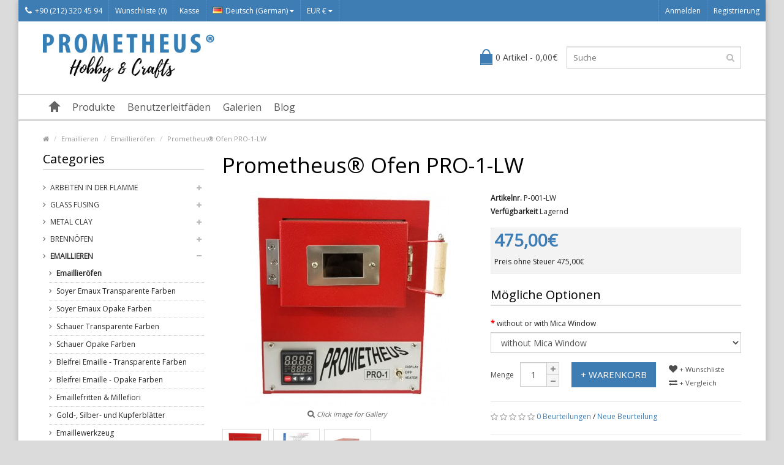

--- FILE ---
content_type: text/html; charset=utf-8
request_url: https://www.prometheushobby.com/Emaillieren/Emaillier-and-ouml-fen/Prometheus-Ofen-PRO-1-LW-p1386c71c106.html?language=de
body_size: 11726
content:
<!DOCTYPE html> <!--[if IE]><![endif]--> <!--[if IE 8 ]><html dir="ltr" lang="de-DE" class="ie8"><![endif]--> <!--[if IE 9 ]><html dir="ltr" lang="de-DE" class="ie9"><![endif]--> <!--[if (gt IE 9)|!(IE)]><!--> <html dir="ltr" lang="de-DE"> <!--<![endif]--> <head> <meta property="og:title" content="Prometheus® Ofen PRO-1-LW" /> <meta property="og:type" content="website" /> <meta property="og:site_name" content="Prometheus Hobby" /> <meta property="og:image" content="https://www.prometheushobby.com/image/catalog/pro1-LW.jpg" /> <meta property="og:url" content="https://www.prometheushobby.com/Emaillieren/Emaillier-and-ouml-fen/Prometheus-Ofen-PRO-1-LW-p1386c71c106.html" /> <meta property="og:description" content="Prometheus Ofen ® PRO-1-LW" /> <meta charset="UTF-8" /> <meta name="viewport" content="width=device-width, initial-scale=1.0" /> <title>Prometheus Ofen ® PRO-1-LW</title> <base href="https://www.prometheushobby.com/" /> <meta name="description" content="Prometheus Ofen ® PRO-1-LW" /> <meta name="keywords" content= "Prometheus Ofen ® PRO-1, prometheus Ofen , pro1, Emailleofen, silber clay Ofen, silberclay Ofen, paragon, minikiln, Temperofen, Emaille, schauer Emaille, soyer enamel, thompson Emaille, uhlig, Hobby Brennöfen, Schmuck Email" /> <meta http-equiv="X-UA-Compatible" content="IE=edge"> <link href="https://www.prometheushobby.com/image/catalog/odakeelogo.org.gif" rel="icon" /> <meta name="format-detection" content="telephone=no" /> <link href="https://www.prometheushobby.com/Emaillieren/Emaillier-and-ouml-fen/Prometheus-Ofen-PRO-1-LW-p1386c71c106.html" rel="canonical" /> <script type="text/javascript" src="//ajax.googleapis.com/ajax/libs/jquery/2.1.1/jquery.min.js"></script> <script>
                        if (!window.jQuery) {
				        document.write('<script src="catalog/view/javascript/jquery/jquery-2.1.1.min.js"><\/script>');
                        }
			             </script> <link href="catalog/view/theme/marketshop/js/bootstrap/css/bootstrap.min.css" rel="stylesheet" media="screen" /> <script src="catalog/view/theme/marketshop/js/bootstrap/js/bootstrap.min.js" type="text/javascript"></script> <link href="catalog/view/javascript/font-awesome/css/font-awesome.min.css" rel="stylesheet" type="text/css" /> <link rel="stylesheet" type="text/css" href="catalog/view/theme/marketshop/stylesheet/stylesheet.min.css" /> <link href="catalog/view/javascript/jquery/magnific/magnific-popup.css" type="text/css" rel="stylesheet" media="screen" /> <link href="catalog/view/javascript/jquery/datetimepicker/bootstrap-datetimepicker.min.css" type="text/css" rel="stylesheet" media="screen" /> <link href="catalog/view/theme/marketshop/stylesheet/owl.carousel.css" type="text/css" rel="stylesheet" media="screen" /> <link href="catalog/view/javascript/productbundles/fancybox/jquery.fancybox.css" type="text/css" rel="stylesheet" media="screen" /> <link href="catalog/view/theme/default/stylesheet/productbundles.css" type="text/css" rel="stylesheet" media="screen" /> <link rel="stylesheet" type="text/css" href="catalog/view/theme/marketshop/stylesheet/responsive.min.css" /> <script type="text/javascript" src="catalog/view/theme/marketshop/js/common.min.js"></script> <script type="text/javascript" src="catalog/view/theme/marketshop/js/custom.min.js"></script> <script src="catalog/view/javascript/jquery/magnific/jquery.magnific-popup.min.js" type="text/javascript"></script> <script src="catalog/view/javascript/jquery/datetimepicker/moment.js" type="text/javascript"></script> <script src="catalog/view/javascript/jquery/datetimepicker/bootstrap-datetimepicker.min.js" type="text/javascript"></script> <script src="catalog/view/javascript/jquery/owl-carousel/owl.carousel.min.js" type="text/javascript"></script> <script src="catalog/view/javascript/productbundles/fancybox/jquery.fancybox.pack.js" type="text/javascript"></script> <script src="catalog/view/theme/marketshop/js/jquery.autocomplete.min.js" type="text/javascript"></script> <script type="text/javascript">
$(document).ready(function() {	
	$("#filter_name").autocomplete("getdata.php?lan=de", {
		width: 260,
		resultsClass: "ac_results col-lg-4",
		matchContains: true
	});
});
</script> <link href='//fonts.googleapis.com/css?family=Open+Sans' rel='stylesheet' type='text/css'> <link href='//fonts.googleapis.com/css?family=Open+Sans' rel='stylesheet' type='text/css'> <link href='//fonts.googleapis.com/css?family=Open+Sans' rel='stylesheet' type='text/css'> <link href='//fonts.googleapis.com/css?family=Open+Sans' rel='stylesheet' type='text/css'> <link href='//fonts.googleapis.com/css?family=Open+Sans' rel='stylesheet' type='text/css'> <link href='//fonts.googleapis.com/css?family=Open+Sans' rel='stylesheet' type='text/css'> <style type="text/css">
body {  background-image: none;
 }
  body {
font-family:Open Sans;
}
  #container h1 {
font-family:Open Sans;
}
  #menu {
font-family:Open Sans;
}
  #header .htop {
font-family:Open Sans;
}
#container h2, #container h3, .product-tab .htabs a, .product-tab .tabs li a {
font-family:Open Sans;
}
  #footer h5 {
font-family:Open Sans;
}
 @import url('https://fonts.googleapis.com/css2?family=Open+Sans:ital,wght@0,400;0,700;1,400;1,700&display=swap');

#header .links > ul > li.mobile {
  padding: 0;
}

#header .header-row {
  padding: 20px 0;
}
#header #logo img {
  vertical-align: top;
  width: 280px;
}

.product-grid .product-thumb .price-tax {
  display: block;
} @media screen and (max-width:800px) {
}
</style> <!-- Global site tag (gtag.js) - Google Analytics --> <script async src="https://www.googletagmanager.com/gtag/js?id=UA-60565631-1"></script> <script>
  window.dataLayer = window.dataLayer || [];
  function gtag(){dataLayer.push(arguments);}
  gtag('js', new Date());

  gtag('config', 'UA-60565631-1');
</script> <script type="text/javascript" src="catalog/view/theme/default/rollover/rollover_image.js"></script> </head> <body class="product-product-1386"> <section class="wrapper-box"> <div id="header" > <nav class="htop" id="top"> <div class="container-fluid"> <div class="row"> <span class="drop-icon visible-sm visible-xs"><i class="fa fa-align-justify"></i></span> <div class="pull-left flip left-top"> <div class="links"> <ul> <li class="mobile"><a href="https://www.prometheushobby.com/information/contact.html"><i class="fa fa-phone"></i>+90 (212) 320 45 94</a></li> <li><a href="https://www.prometheushobby.com/account/wishlist.html" id="wishlist-total">Wunschliste (0)</a></li> <li><a href="https://www.prometheushobby.com/checkout/checkout.html">Kasse</a></li> </ul> </div> <form action="https://www.prometheushobby.com/common/language/language.html" method="post" enctype="multipart/form-data" id="language"> <div class="btn-group"> <button class="btn-link dropdown-toggle" data-toggle="dropdown"> <span> <img src="image/flags/de.png" alt="Deutsch (German)" title="Deutsch (German)">Deutsch (German)                                            <i class="fa fa-caret-down"></i></span></button> <ul class="dropdown-menu"> <li><a href="de"><img src="image/flags/de.png" alt="Deutsch (German)" title="Deutsch (German)" /> Deutsch (German)</a></li> <li><a href="en"><img src="image/flags/gb.png" alt="English" title="English" /> English</a></li> <li><a href="es"><img src="image/flags/es.png" alt="Español" title="Español" /> Español</a></li> <li><a href="ru"><img src="image/flags/ru.png" alt="Русский" title="Русский" /> Русский</a></li> <li><a href="tr"><img src="image/flags/tr.png" alt="Türkçe" title="Türkçe" /> Türkçe</a></li> </ul> </div> <input type="hidden" name="code" value="" /> <input type="hidden" name="redirect" value="https://www.prometheushobby.com/Emaillieren/Emaillier-and-ouml-fen/Prometheus-Ofen-PRO-1-LW-p1386c71c106.html?language=de" /> </form> <form action="https://www.prometheushobby.com/common/currency/currency.html" method="post" enctype="multipart/form-data" id="currency"> <div class="btn-group"> <button class="btn-link dropdown-toggle" data-toggle="dropdown"> <span>
                EUR €                            <i class="fa fa-caret-down"></i></span></button> <ul class="dropdown-menu"> <li> <button class="currency-select btn btn-link btn-block" type="button" name="EUR">€ Euro</button> </li> <li> <button class="currency-select btn btn-link btn-block" type="button" name="TRY">TL Türk Lirası</button> </li> <li> <button class="currency-select btn btn-link btn-block" type="button" name="USD">$ US Dollar</button> </li> </ul> </div> <input type="hidden" name="code" value="" /> <input type="hidden" name="redirect" value="https://www.prometheushobby.com/Emaillieren/Emaillier-and-ouml-fen/Prometheus-Ofen-PRO-1-LW-p1386c71c106.html?language=de" /> </form> </div> <div id="top-links" class="nav pull-right flip"> <ul> <li><a href="https://www.prometheushobby.com/account/login.html">Anmelden</a></li> <li><a href="https://www.prometheushobby.com/account/register.html">Registrierung</a></li> </ul> </div> </div> </div> </nav> <header class="header-row"> <div class="container"> <div class="table-container"> <div class="col-table-cell col-lg-6 col-md-6 col-sm-12 col-xs-12 inner"> <div id="logo"><a href="https://www.prometheushobby.com"><img class="img-responsive" src="https://www.prometheushobby.com/image/catalog/prometheus-logo.jpg" title="Prometheus Hobby" alt="Prometheus Hobby" /></a></div> </div> <div class="col-table-cell col-lg-3 col-md-3 col-sm-6 col-xs-12"> <div id="cart"> <button type="button" data-toggle="dropdown" data-loading-text="Lade .." class="heading dropdown-toggle"> <div class="pull-left flip"><h4></h4></div><span id="cart-total">0 Artikel - 0,00€</span></button> <ul class="dropdown-menu"> <li> <p class="text-center">Warenkorb ist noch leer.</p> </li> </ul> </div> </div> <div class="col-table-cell col-lg-3 col-md-3 col-sm-6 col-xs-12 inner"> <div id="search" class="input-group"> <input id="filter_name" type="text" name="search" value="" placeholder="Suche" class="form-control input-lg" /> <button type="button" class="button-search"><i class="fa fa-search"></i></button> </div> </div> </div> </div> </header> <nav id="menu" class="navbar"> <div class="navbar-header"> <span class="visible-xs visible-sm">
                Menu                        <b></b></span> <!--<button type="button" class="btn btn-navbar navbar-toggle" data-toggle="collapse" data-target=".navbar-ex1-collapse">Go</button>--> </div> <div class="container"> <div class="collapse navbar-collapse navbar-ex1-collapse"> <ul class="nav navbar-nav"> <li><a class="home_link" title="Start" href="https://www.prometheushobby.com"> <span>Start</span> </a></li> <li class="categories dropdown"> <a>Produkte</a> <div class="dropdown-menu"> <div class="column"> <a href="https://www.prometheushobby.com/Arbeiten-in-der-Flamme-c69.html">Arbeiten in der Flamme                  <span>&rsaquo;</span></a> <div> <ul> <li> <a href="https://www.prometheushobby.com/Arbeiten-in-der-Flamme/Beadable-Products-c69c119.html" >Beadable Products</a> </li> <li> <a href="https://www.prometheushobby.com/Arbeiten-in-der-Flamme/Borosilicate-Colored-Tubes-c69c121.html" >Borosilicate Colored Tubes</a> </li> <li> <a href="https://www.prometheushobby.com/Arbeiten-in-der-Flamme/Borosilikat-Stabe-c69c122.html" >Borosilikat Stäbe</a> </li> <li> <a href="https://www.prometheushobby.com/Arbeiten-in-der-Flamme/Glass-Blowing-Tools-c69c115.html" >Glass Blowing Tools</a> </li> <li> <a href="https://www.prometheushobby.com/Arbeiten-in-der-Flamme/Glass-Sheets-c69c124.html" >Glass Sheets</a> </li> <li> <a href="https://www.prometheushobby.com/Arbeiten-in-der-Flamme/Messingstampfer-c69c132.html" >Messingstampfer</a> </li> <li> <a href="https://www.prometheushobby.com/Arbeiten-in-der-Flamme/Perlendorne-c69c112.html" >Perlendorne</a> </li> <li> <a href="https://www.prometheushobby.com/Arbeiten-in-der-Flamme/Shapers-and-Graphite-Tools-c69c116.html" >Shapers and Graphite Tools</a> </li> <li> <a href="https://www.prometheushobby.com/Arbeiten-in-der-Flamme/Temper-und-Fusingofen-c69c105.html" >Temper- und Fusingöfen </a> </li> </ul> <ul> <li> <a href="https://www.prometheushobby.com/Arbeiten-in-der-Flamme/Werkzeug-c69c79.html" >Werkzeug</a> </li> <li> <a href="https://www.prometheushobby.com/Arbeiten-in-der-Flamme/Effetre-Transparente-Stabe-c69c77.html" >Effetre Transparente Stäbe</a> </li> <li> <a href="https://www.prometheushobby.com/Arbeiten-in-der-Flamme/Effetre-Opake-Stabe-c69c78.html" >Effetre Opake Stäbe</a> </li> <li> <a href="https://www.prometheushobby.com/Arbeiten-in-der-Flamme/Effetre-Alabaster-Glasstabe-c69c102.html" >Effetre Alabaster Glasstäbe</a> </li> <li> <a href="https://www.prometheushobby.com/Arbeiten-in-der-Flamme/Effetre-Opalino-Glasstabe-c69c103.html" >Effetre Opalino Glasstäbe</a> </li> <li> <a href="https://www.prometheushobby.com/Arbeiten-in-der-Flamme/Effetre-Glasfritten-and-Millefiori-c69c97.html" >Effetre Glasfritten &amp; Millefiori</a> </li> <li> <a href="https://www.prometheushobby.com/Arbeiten-in-der-Flamme/Filigran-Stabe-von-Effetre-c69c117.html" >Filigran Stäbe von Effetre</a> </li> <li> <a href="https://www.prometheushobby.com/Arbeiten-in-der-Flamme/Double-Helix-Glasstabe-c69c99.html" >Double Helix Glasstäbe</a> </li> <li> <a href="https://www.prometheushobby.com/Arbeiten-in-der-Flamme/Dichroic-Glasstabe-c69c101.html" >Dichroic Glasstäbe</a> </li> </ul> <ul> <li> <a href="https://www.prometheushobby.com/Arbeiten-in-der-Flamme/Borosilikat-durchsichtige-Rohren-c69c95.html" >Borosilikat durchsichtige Röhren</a> </li> <li> <a href="https://www.prometheushobby.com/Arbeiten-in-der-Flamme/Glass-Alchemy-Borosilikat-Farbige-Stabe-c69c94.html" >Glass Alchemy Borosilikat Farbige Stäbe</a> </li> <li> <a href="https://www.prometheushobby.com/Arbeiten-in-der-Flamme/Gold-Silberblatt-und-Puder-c69c104.html" >Gold - Silberblatt und Puder</a> </li> <li> <a href="https://www.prometheushobby.com/Arbeiten-in-der-Flamme/Sicherheitsbrillen-c69c98.html" >Sicherheitsbrillen</a> </li> <li> <a href="https://www.prometheushobby.com/Arbeiten-in-der-Flamme/Brenner-fur-das-Arbeiten-in-der-Flamme-c69c87.html" >Brenner für das Arbeiten in der Flamme</a> </li> <li> <a href="https://www.prometheushobby.com/Arbeiten-in-der-Flamme/Sauerstoffkonzentratoren-c69c88.html" >Sauerstoffkonzentratoren</a> </li> <li> <a href="https://www.prometheushobby.com/Arbeiten-in-der-Flamme/Propan-and-Sauerstoffregler-c69c96.html" >Propan &amp; Sauerstoffregler</a> </li> <li> <a href="https://www.prometheushobby.com/Arbeiten-in-der-Flamme/Lampworking-Sets-c69c100.html" >Lampworking Sets</a> </li> </ul> </div> </div> <div class="column"> <a href="https://www.prometheushobby.com/Glass-Fusing-c127.html">Glass Fusing                  <span>&rsaquo;</span></a> <div> <ul> <li> <a href="https://www.prometheushobby.com/Glass-Fusing/Effetre-Glasfritten-and-Millefiori-c127c131.html" >Effetre Glasfritten &amp; Millefiori</a> </li> <li> <a href="https://www.prometheushobby.com/Glass-Fusing/Glass-Fusing-Consumables-c127c130.html" >Glass Fusing Consumables</a> </li> </ul> <ul> <li> <a href="https://www.prometheushobby.com/Glass-Fusing/Glass-Sheet-c127c128.html" >Glass Sheet</a> </li> <li> <a href="https://www.prometheushobby.com/Glass-Fusing/Tools-for-Glass-Fusing-c127c129.html" >Tools for Glass Fusing</a> </li> </ul> </div> </div> <div class="column"> <a href="https://www.prometheushobby.com/Metal-Clay-c108.html">Metal Clay                  <span>&rsaquo;</span></a> <div> <ul> <li> <a href="https://www.prometheushobby.com/Metal-Clay/Prometheus-Silver-Clays-c108c118.html" >Prometheus® Silver Clays</a> </li> <li> <a href="https://www.prometheushobby.com/Metal-Clay/Prometheus-Bronze-and-Copper-Clays-c108c62.html" >Prometheus® Bronze and Copper Clays</a> </li> <li> <a href="https://www.prometheushobby.com/Metal-Clay/Metal-Clay-Werkzeug-c108c67.html" >Metal Clay Werkzeug</a> </li> <li> <a href="https://www.prometheushobby.com/Metal-Clay/Silikonformen-c108c107.html" >Silikonformen</a> </li> <li> <a href="https://www.prometheushobby.com/Metal-Clay/EEZZY-JEWELLERY-c108c113.html" >EEZZY-JEWELLERY</a> </li> <li> <a href="https://www.prometheushobby.com/Metal-Clay/Praktisches-Schmuckset-c108c111.html" >Praktisches Schmuckset</a> </li> </ul> </div> </div> <div class="column"> <a href="https://www.prometheushobby.com/Brennofen-c59.html">Brennöfen                  <span>&rsaquo;</span></a> <div> <ul> <li> <a href="https://www.prometheushobby.com/Brennofen/Ofenzubeh-and-ouml-r-c59c60.html" >Ofenzubeh&ouml;r</a> </li> </ul> </div> </div> <div class="column"> <a href="https://www.prometheushobby.com/Emaillieren-c71.html">Emaillieren                  <span>&rsaquo;</span></a> <div> <ul> <li> <a href="https://www.prometheushobby.com/Emaillieren/Emaillier-and-ouml-fen-c71c106.html" >Emaillier&ouml;fen</a> </li> <li> <a href="https://www.prometheushobby.com/Emaillieren/Soyer-Emaux-Transparente-Farben-c71c84.html" >Soyer Emaux Transparente Farben</a> </li> <li> <a href="https://www.prometheushobby.com/Emaillieren/Soyer-Emaux-Opake-Farben-c71c86.html" >Soyer Emaux Opake Farben</a> </li> <li> <a href="https://www.prometheushobby.com/Emaillieren/Schauer-Transparente-Farben-c71c83.html" >Schauer Transparente Farben</a> </li> <li> <a href="https://www.prometheushobby.com/Emaillieren/Schauer-Opake-Farben-c71c85.html" >Schauer Opake Farben</a> </li> </ul> <ul> <li> <a href="https://www.prometheushobby.com/Emaillieren/Bleifrei-Emaille-Transparente-Farben-c71c125.html" >Bleifrei Emaille - Transparente Farben </a> </li> <li> <a href="https://www.prometheushobby.com/Emaillieren/Bleifrei-Emaille-Opake-Farben-c71c126.html" >Bleifrei  Emaille - Opake Farben</a> </li> <li> <a href="https://www.prometheushobby.com/Emaillieren/Emaillefritten-and-Millefiori-c71c109.html" >Emaillefritten &amp; Millefiori</a> </li> <li> <a href="https://www.prometheushobby.com/Emaillieren/Gold-Silber-und-Kupferblatter-c71c110.html" >Gold-, Silber- und Kupferblätter</a> </li> <li> <a href="https://www.prometheushobby.com/Emaillieren/Emaillewerkzeug-c71c91.html" >Emaillewerkzeug</a> </li> </ul> </div> </div> <div class="column"> <a href="https://www.prometheushobby.com/Bronze-und-Kupfer-Zubehor-c63.html">Bronze und Kupfer Zubehör                  <span>&rsaquo;</span></a> <div> <ul> <li> <a href="https://www.prometheushobby.com/Bronze-und-Kupfer-Zubehor/Draht-c63c66.html" >Draht</a> </li> <li> <a href="https://www.prometheushobby.com/Bronze-und-Kupfer-Zubehor/Fassungen-c63c65.html" >Fassungen</a> </li> <li> <a href="https://www.prometheushobby.com/Bronze-und-Kupfer-Zubehor/Furnituren-c63c64.html" >Furnituren</a> </li> </ul> </div> </div> <div class="column"> <a href="https://www.prometheushobby.com/Silberzubeh-and-ouml-r-c72.html">Silberzubeh&ouml;r                  <span>&rsaquo;</span></a> <div> <ul> <li> <a href="https://www.prometheushobby.com/Silberzubeh-and-ouml-r/Draht-c72c92.html" >Draht</a> </li> <li> <a href="https://www.prometheushobby.com/Silberzubeh-and-ouml-r/Fassungen-c72c90.html" >Fassungen</a> </li> <li> <a href="https://www.prometheushobby.com/Silberzubeh-and-ouml-r/Furnituren-c72c89.html" >Furnituren</a> </li> <li> <a href="https://www.prometheushobby.com/Silberzubeh-and-ouml-r/Halbzeuge-c72c93.html" >Halbzeuge</a> </li> </ul> </div> </div> </div> </li> <li class="dropdown wrap_custom_block"><a>Benutzerleitfäden</a> <div class="dropdown-menu custom_block"> <ul> <li><a href="/Prometheus-Silver-Clay-950-i14.html">Prometheus® Silver Clay 950</a></li> <li><a href="/Prometheus-Silver-Clay-999-i15.html">Prometheus® Silver Clay 999</a></li> <li><a href="/Prometheus-Bronze-Clay-i7.html">Prometheus® Bronze Clay</a></li> <li><a href="/Prometheus-Kupfer-Clay-i8.html">Prometheus® Kupfer Clay</a></li> <li><a href="/Cabochondorn-Set-i11.html">Cabochondorn-Set</a></li> <li><a href="/Prometheus-Sunny-Bronze-Clay-i16.html">Prometheus® Sunny Bronze Clay</a></li> <li><a href="/Prometheus-Jeweller-s-Sterling-White-Bronze-Clay-i17.html">Prometheus® Jeweller's Sterling White Bronze Clay</a></li> <li><a href="/Prometheus-Jeweller-s-Greenish-Yellow-Bronze-Clay-i19.html">Prometheus® Jeweller’s Greenish Yellow Bronze Clay</a></li> <li><a href="/Prometheus-Jeweller-s-Light-Yellow-Bronze-Clay-i18.html">Prometheus® Jeweller’s Light Yellow Bronze Clay</a></li> <li><a href="/Prometheus-Weisser-Bronze-Clay-i9.html">Prometheus® Weisser Bronze Clay</a></li> </ul> </div> </li> <li class="dropdown wrap_custom_block"><a>Galerien</a> <div class="dropdown-menu custom_block"> <ul> <li><a href="/Prometheus-and-reg-Metal-Clays-Galerie-i10.html">Prometheus® Metal Clays Galerie</a></li> <li><a href="/Glasgalerie-i12.html">Glasgalerie</a></li> </ul> </div> </li> <li class="dropdown wrap_custom_block"><a>Blog</a> <div class="dropdown-menu custom_block"> <ul> <li><a href="/What-is-Flameworking-i20.html">What is Flameworking?</a></li> <li><a href="/What-is-Glass-Fusing-i21.html">What is Glass Fusing?</a></li> <li><a href="/What-is-Enamelling-i22.html">What is Enamelling?</a></li> <li><a href="/How-to-do-Glass-Slumping-in-3-Easy-Steps-i23.html">How to do Glass Slumping in 3 Easy Steps?</a></li> <li><a href="/Metal-Clay-Tools-for-Beginners-i24.html">Metal Clay Tools for Beginners</a></li> <li><a href="/Flameworking-Lampworking-Tools-for-Beginners-i25.html">Flameworking: Lampworking Tools for Beginners</a></li> <li><a href="/Basic-Glassblowing-Tools-i26.html">Basic Glassblowing Tools</a></li> </ul> </div> </li> </ul> </div> </div> </nav> </div> <div id="container"> <script type="application/ld+json"> {"@context":"https:\/\/schema.org","@type":"Product","description":"&lt;p&gt;&lt;span style=&quot;font-family: Verdana;&quot;&gt;Prometheus\u00ae \u00d6fen wurden entworfen, um Ihnen den besten Service f\u00fcr viele Jahre zu bieten.&lt;\/span&gt;&lt;\/p&gt;&lt;p&gt;&lt;span style=&quot;font-family: Verdana;&quot;&gt;Der PROMETHEUS Pro-1 ist ein mulitfunktioneller Ofen sowohl f\u00fcr Hobby- als auch Profik\u00fcnstler. EMAILLIEREN, SILBER und GOLD CLAY brennen, kleine KERAMIKST\u00dcCKE, GLASFUSEN, GLASPERLEN und GLASFORMEN; TEMPERN und H\u00c4RTEN von SILBER, GOLD und ANDEREN METALLEN sind einige der Bereiche, in denen der Pro-1 Ihnen n\u00fctzlich sein kann.&lt;\/span&gt;&lt;span style=&quot;font-family: Verdana;&quot;&gt;&lt;br&gt;&lt;\/span&gt;&lt;\/p&gt;&lt;p&gt;&lt;span style=&quot;font-family: Verdana;&quot;&gt;Der Prometheus Pro-1 hat einen sehr zuverl\u00e4ssigen digitalen Kontroller. Der Pro-1 ist sehr sparsam im Stromverbrauch, er verbraucht weniger als jeder einfache Haartrockner. Dank seines leichten Gewichts kann er \u00fcberallhin mitgenommen werden.&amp;nbsp;&lt;\/span&gt;&lt;\/p&gt;&lt;p&gt;&lt;span style=&quot;font-family: Verdana;&quot;&gt;&lt;br&gt;\r\n&lt;br&gt;\r\n&lt;font class=&quot;text_baslik&quot; style=&quot;font-weight: bold; color: rgb(0, 0, 0); line-height: normal;&quot;&gt;TECHNISCHE SPEZIFIKATION:&lt;\/font&gt;&lt;font class=&quot;text_normal&quot; style=&quot;color: rgb(0, 0, 0); line-height: normal;&quot;&gt;&amp;nbsp;&lt;\/font&gt;&lt;br&gt;\r\n&amp;nbsp;&lt;\/span&gt;&lt;\/p&gt;\r\n\r\n&lt;table class=&quot;text_normal&quot; cellspacing=&quot;0&quot; cellpadding=&quot;2&quot;&gt;\r\n\t&lt;tbody&gt;\r\n\t\t&lt;tr&gt;\r\n\t\t\t&lt;td&gt;&lt;font class=&quot;text_normal&quot; style=&quot;color: rgb(0, 0, 0); line-height: normal;&quot;&gt;&lt;b style=&quot;font-family: Verdana;&quot;&gt;Volt&lt;\/b&gt;&lt;\/font&gt;&lt;\/td&gt;\r\n\t\t\t&lt;td width=&quot;1&quot;&gt;&lt;font class=&quot;text_normal&quot; style=&quot;color: rgb(0, 0, 0); line-height: normal;&quot;&gt;&lt;b style=&quot;font-family: Verdana;&quot;&gt;:&lt;\/b&gt;&lt;\/font&gt;&lt;\/td&gt;\r\n\t\t\t&lt;td&gt;&lt;font class=&quot;text_normal&quot; style=&quot;color: rgb(0, 0, 0); line-height: normal; font-family: Verdana;&quot;&gt;110\/220 V&lt;\/font&gt;&lt;\/td&gt;\r\n\t\t&lt;\/tr&gt;\r\n\t\t&lt;tr&gt;\r\n\t\t\t&lt;td&gt;&lt;font class=&quot;text_normal&quot; style=&quot;color: rgb(0, 0, 0); line-height: normal;&quot;&gt;&lt;b style=&quot;font-family: Verdana;&quot;&gt;Ampere&lt;\/b&gt;&lt;\/font&gt;&lt;\/td&gt;\r\n\t\t\t&lt;td width=&quot;1&quot;&gt;&lt;font class=&quot;text_normal&quot; style=&quot;color: rgb(0, 0, 0); line-height: normal;&quot;&gt;&lt;b style=&quot;font-family: Verdana;&quot;&gt;:&lt;\/b&gt;&lt;\/font&gt;&lt;\/td&gt;\r\n\t\t\t&lt;td&gt;&lt;font class=&quot;text_normal&quot; style=&quot;color: rgb(0, 0, 0); line-height: normal; font-family: Verdana;&quot;&gt;3.2 A&lt;\/font&gt;&lt;\/td&gt;\r\n\t\t&lt;\/tr&gt;\r\n\t\t&lt;tr&gt;\r\n\t\t\t&lt;td&gt;&lt;font class=&quot;text_normal&quot; style=&quot;color: rgb(0, 0, 0); line-height: normal;&quot;&gt;&lt;b style=&quot;font-family: Verdana;&quot;&gt;Watt&lt;\/b&gt;&lt;\/font&gt;&lt;\/td&gt;\r\n\t\t\t&lt;td width=&quot;1&quot;&gt;&lt;font class=&quot;text_normal&quot; style=&quot;color: rgb(0, 0, 0); line-height: normal;&quot;&gt;&lt;b style=&quot;font-family: Verdana;&quot;&gt;:&lt;\/b&gt;&lt;\/font&gt;&lt;\/td&gt;\r\n\t\t\t&lt;td&gt;&lt;font class=&quot;text_normal&quot; style=&quot;color: rgb(0, 0, 0); line-height: normal; font-family: Verdana;&quot;&gt;700 W&lt;\/font&gt;&lt;\/td&gt;\r\n\t\t&lt;\/tr&gt;\r\n\t\t&lt;tr&gt;\r\n\t\t\t&lt;td&gt;&lt;font class=&quot;text_normal&quot; style=&quot;color: rgb(0, 0, 0); line-height: normal;&quot;&gt;&lt;b style=&quot;font-family: Verdana;&quot;&gt;Temperaturkontrolle&lt;\/b&gt;&lt;\/font&gt;&lt;\/td&gt;\r\n\t\t\t&lt;td width=&quot;1&quot;&gt;&lt;font class=&quot;text_normal&quot; style=&quot;color: rgb(0, 0, 0); line-height: normal;&quot;&gt;&lt;b style=&quot;font-family: Verdana;&quot;&gt;:&lt;\/b&gt;&lt;\/font&gt;&lt;\/td&gt;\r\n\t\t\t&lt;td&gt;&lt;font class=&quot;text_normal&quot; style=&quot;color: rgb(0, 0, 0); line-height: normal; font-family: Verdana;&quot;&gt;Digital&lt;\/font&gt;&lt;\/td&gt;\r\n\t\t&lt;\/tr&gt;\r\n\t\t&lt;tr&gt;\r\n\t\t\t&lt;td&gt;&lt;font class=&quot;text_normal&quot; style=&quot;color: rgb(0, 0, 0); line-height: normal;&quot;&gt;&lt;b style=&quot;font-family: Verdana;&quot;&gt;Max. Temp&lt;\/b&gt;&lt;\/font&gt;&lt;\/td&gt;\r\n\t\t\t&lt;td width=&quot;1&quot;&gt;&lt;font class=&quot;text_normal&quot; style=&quot;color: rgb(0, 0, 0); line-height: normal;&quot;&gt;&lt;b style=&quot;font-family: Verdana;&quot;&gt;:&lt;\/b&gt;&lt;\/font&gt;&lt;\/td&gt;\r\n\t\t\t&lt;td&gt;&lt;font class=&quot;text_normal&quot; style=&quot;color: rgb(0, 0, 0); line-height: normal; font-family: Verdana;&quot;&gt;1000 \u00baC&lt;\/font&gt;&lt;\/td&gt;\r\n\t\t&lt;\/tr&gt;\r\n\t\t&lt;tr&gt;\r\n\t\t\t&lt;td&gt;&lt;font face=&quot;Verdana&quot;&gt;&lt;b&gt;\u00c4ussere Abmessungen&amp;nbsp;&lt;\/b&gt;&lt;\/font&gt;&lt;\/td&gt;\r\n\t\t\t&lt;td width=&quot;1&quot;&gt;&lt;font class=&quot;text_normal&quot; style=&quot;color: rgb(0, 0, 0); line-height: normal;&quot;&gt;&lt;b style=&quot;font-family: Verdana;&quot;&gt;:&lt;\/b&gt;&lt;\/font&gt;&lt;\/td&gt;\r\n\t\t\t&lt;td&gt;&lt;font class=&quot;text_normal&quot; style=&quot;color: rgb(0, 0, 0); line-height: normal; font-family: Verdana;&quot;&gt;Breite: 22.5 cm x Tiefe: 22.0 cm x H\u00f6he: 28.0 cm&lt;\/font&gt;&lt;\/td&gt;\r\n\t\t&lt;\/tr&gt;\r\n\t\t&lt;tr&gt;\r\n\t\t\t&lt;td&gt;&lt;font class=&quot;text_normal&quot; style=&quot;color: rgb(0, 0, 0); line-height: normal;&quot;&gt;&lt;b style=&quot;font-family: Verdana;&quot;&gt;Innere Abmessungen&lt;\/b&gt;&lt;\/font&gt;&lt;\/td&gt;\r\n\t\t\t&lt;td width=&quot;1&quot;&gt;&lt;font class=&quot;text_normal&quot; style=&quot;color: rgb(0, 0, 0); line-height: normal;&quot;&gt;&lt;b style=&quot;font-family: Verdana;&quot;&gt;:&lt;\/b&gt;&lt;\/font&gt;&lt;\/td&gt;\r\n\t\t\t&lt;td&gt;&lt;font class=&quot;text_normal&quot; style=&quot;color: rgb(0, 0, 0); line-height: normal; font-family: Verdana;&quot;&gt;Breite: 11.5 cm x Tiefe: 13.0 cm x H\u00f6he: 7.0 cm&lt;\/font&gt;&lt;\/td&gt;\r\n\t\t&lt;\/tr&gt;\r\n\t\t&lt;tr&gt;\r\n\t\t\t&lt;td&gt;&lt;font class=&quot;text_normal&quot; style=&quot;color: rgb(0, 0, 0); line-height: normal;&quot;&gt;&lt;b style=&quot;font-family: Verdana;&quot;&gt;Gewicht&lt;\/b&gt;&lt;\/font&gt;&lt;\/td&gt;\r\n\t\t\t&lt;td width=&quot;1&quot;&gt;&lt;font class=&quot;text_normal&quot; style=&quot;color: rgb(0, 0, 0); line-height: normal;&quot;&gt;&lt;b style=&quot;font-family: Verdana;&quot;&gt;:&lt;\/b&gt;&lt;\/font&gt;&lt;\/td&gt;\r\n\t\t\t&lt;td&gt;&lt;font class=&quot;text_normal&quot; style=&quot;color: rgb(0, 0, 0); line-height: normal; font-family: Verdana;&quot;&gt;7 Kg&lt;\/font&gt;&lt;\/td&gt;\r\n\t\t&lt;\/tr&gt;\r\n\t\t&lt;tr&gt;\r\n\t\t\t&lt;td&gt;&lt;font class=&quot;text_normal&quot; style=&quot;color: rgb(0, 0, 0); line-height: normal;&quot;&gt;&lt;b style=&quot;font-family: Verdana;&quot;&gt;Garantie&lt;\/b&gt;&lt;\/font&gt;&lt;\/td&gt;\r\n\t\t\t&lt;td width=&quot;1&quot;&gt;&lt;font class=&quot;text_normal&quot; style=&quot;color: rgb(0, 0, 0); line-height: normal;&quot;&gt;&lt;b style=&quot;font-family: Verdana;&quot;&gt;:&lt;\/b&gt;&lt;\/font&gt;&lt;\/td&gt;\r\n\t\t\t&lt;td&gt;&lt;font class=&quot;text_normal&quot; style=&quot;color: rgb(0, 0, 0); line-height: normal; font-family: Verdana;&quot;&gt;2 Jahre; unsachgem\u00e4sse Lagerung und Verwendung ausgeschlossen&lt;\/font&gt;&lt;\/td&gt;\r\n\t\t&lt;\/tr&gt;\r\n\t&lt;\/tbody&gt;\r\n&lt;\/table&gt;\r\n","name":"Prometheus\u00ae Ofen PRO-1-LW","image":"https:\/\/www.prometheushobby.com\/image\/cache\/catalog\/pro1-LW-350x350.jpg","offers":{"@type":"Offer","availability":"https:\/\/schema.org\/InStock","price":"475.0000","priceCurrency":"EUR"},"review":[]}</script> <div class="container"> <ul class="breadcrumb"> <li><a href="https://www.prometheushobby.com"><i class="fa fa-home"><dd>Home</dd></i></a></li> <li><a href="https://www.prometheushobby.com/Emaillieren-c71.html">Emaillieren</a></li> <li><a href="https://www.prometheushobby.com/Emaillieren/Emaillier-and-ouml-fen-c71c106.html">Emaillier&ouml;fen</a></li> <li><a href="https://www.prometheushobby.com/Emaillieren/Emaillier-and-ouml-fen/Prometheus-Ofen-PRO-1-LW-p1386c71c106.html">Prometheus® Ofen PRO-1-LW</a></li> <script type="application/ld+json">{"@context":"https:\/\/schema.org","@type":"BreadcrumbList","itemListElement":[{"@type":"ListItem","position":1,"item":"https:\/\/www.prometheushobby.com","name":"<i class=\"fa fa-home\"><dd>Home<\/dd><\/i>"},{"@type":"ListItem","position":2,"item":"https:\/\/www.prometheushobby.com\/Emaillieren-c71.html","name":"Emaillieren"},{"@type":"ListItem","position":3,"item":"https:\/\/www.prometheushobby.com\/Emaillieren\/Emaillier-and-ouml-fen-c71c106.html","name":"Emaillier&ouml;fen"},{"@type":"ListItem","position":4,"item":"https:\/\/www.prometheushobby.com\/Emaillieren\/Emaillier-and-ouml-fen\/Prometheus-Ofen-PRO-1-LW-p1386c71c106.html","name":"Prometheus\u00ae Ofen PRO-1-LW"}]}</script> </ul> <div class="row"><column id="column-left" class="col-sm-3 hidden-xs"> <script type="text/javascript" src="catalog/view/theme/marketshop/js/jquery.dcjqaccordion.min.js"></script> <h3>Categories</h3> <div class="box-category"><ul id="cat_accordion"><li class="custom_id69"><a class="" href="https://www.prometheushobby.com/Arbeiten-in-der-Flamme-c69.html">Arbeiten in der Flamme</a> <span class="down"></span><ul><li class="custom_id119"><a class="" href="https://www.prometheushobby.com/Arbeiten-in-der-Flamme/Beadable-Products-c69c119.html">Beadable Products</a></li><li class="custom_id121"><a class="" href="https://www.prometheushobby.com/Arbeiten-in-der-Flamme/Borosilicate-Colored-Tubes-c69c121.html">Borosilicate Colored Tubes</a></li><li class="custom_id122"><a class="" href="https://www.prometheushobby.com/Arbeiten-in-der-Flamme/Borosilikat-Stabe-c69c122.html">Borosilikat Stäbe</a></li><li class="custom_id115"><a class="" href="https://www.prometheushobby.com/Arbeiten-in-der-Flamme/Glass-Blowing-Tools-c69c115.html">Glass Blowing Tools</a></li><li class="custom_id124"><a class="" href="https://www.prometheushobby.com/Arbeiten-in-der-Flamme/Glass-Sheets-c69c124.html">Glass Sheets</a></li><li class="custom_id132"><a class="" href="https://www.prometheushobby.com/Arbeiten-in-der-Flamme/Messingstampfer-c69c132.html">Messingstampfer</a></li><li class="custom_id112"><a class="" href="https://www.prometheushobby.com/Arbeiten-in-der-Flamme/Perlendorne-c69c112.html">Perlendorne</a></li><li class="custom_id116"><a class="" href="https://www.prometheushobby.com/Arbeiten-in-der-Flamme/Shapers-and-Graphite-Tools-c69c116.html">Shapers and Graphite Tools</a></li><li class="custom_id105"><a class="" href="https://www.prometheushobby.com/Arbeiten-in-der-Flamme/Temper-und-Fusingofen-c69c105.html">Temper- und Fusingöfen </a></li><li class="custom_id79"><a class="" href="https://www.prometheushobby.com/Arbeiten-in-der-Flamme/Werkzeug-c69c79.html">Werkzeug</a></li><li class="custom_id77"><a class="" href="https://www.prometheushobby.com/Arbeiten-in-der-Flamme/Effetre-Transparente-Stabe-c69c77.html">Effetre Transparente Stäbe</a></li><li class="custom_id78"><a class="" href="https://www.prometheushobby.com/Arbeiten-in-der-Flamme/Effetre-Opake-Stabe-c69c78.html">Effetre Opake Stäbe</a></li><li class="custom_id102"><a class="" href="https://www.prometheushobby.com/Arbeiten-in-der-Flamme/Effetre-Alabaster-Glasstabe-c69c102.html">Effetre Alabaster Glasstäbe</a></li><li class="custom_id103"><a class="" href="https://www.prometheushobby.com/Arbeiten-in-der-Flamme/Effetre-Opalino-Glasstabe-c69c103.html">Effetre Opalino Glasstäbe</a></li><li class="custom_id97"><a class="" href="https://www.prometheushobby.com/Arbeiten-in-der-Flamme/Effetre-Glasfritten-and-Millefiori-c69c97.html">Effetre Glasfritten &amp; Millefiori</a></li><li class="custom_id117"><a class="" href="https://www.prometheushobby.com/Arbeiten-in-der-Flamme/Filigran-Stabe-von-Effetre-c69c117.html">Filigran Stäbe von Effetre</a></li><li class="custom_id99"><a class="" href="https://www.prometheushobby.com/Arbeiten-in-der-Flamme/Double-Helix-Glasstabe-c69c99.html">Double Helix Glasstäbe</a></li><li class="custom_id101"><a class="" href="https://www.prometheushobby.com/Arbeiten-in-der-Flamme/Dichroic-Glasstabe-c69c101.html">Dichroic Glasstäbe</a></li><li class="custom_id95"><a class="" href="https://www.prometheushobby.com/Arbeiten-in-der-Flamme/Borosilikat-durchsichtige-Rohren-c69c95.html">Borosilikat durchsichtige Röhren</a></li><li class="custom_id94"><a class="" href="https://www.prometheushobby.com/Arbeiten-in-der-Flamme/Glass-Alchemy-Borosilikat-Farbige-Stabe-c69c94.html">Glass Alchemy Borosilikat Farbige Stäbe</a></li><li class="custom_id104"><a class="" href="https://www.prometheushobby.com/Arbeiten-in-der-Flamme/Gold-Silberblatt-und-Puder-c69c104.html">Gold - Silberblatt und Puder</a></li><li class="custom_id98"><a class="" href="https://www.prometheushobby.com/Arbeiten-in-der-Flamme/Sicherheitsbrillen-c69c98.html">Sicherheitsbrillen</a></li><li class="custom_id87"><a class="" href="https://www.prometheushobby.com/Arbeiten-in-der-Flamme/Brenner-fur-das-Arbeiten-in-der-Flamme-c69c87.html">Brenner für das Arbeiten in der Flamme</a></li><li class="custom_id88"><a class="" href="https://www.prometheushobby.com/Arbeiten-in-der-Flamme/Sauerstoffkonzentratoren-c69c88.html">Sauerstoffkonzentratoren</a></li><li class="custom_id96"><a class="" href="https://www.prometheushobby.com/Arbeiten-in-der-Flamme/Propan-and-Sauerstoffregler-c69c96.html">Propan &amp; Sauerstoffregler</a></li><li class="custom_id100"><a class="" href="https://www.prometheushobby.com/Arbeiten-in-der-Flamme/Lampworking-Sets-c69c100.html">Lampworking Sets</a></li></ul></li><li class="custom_id127"><a class="" href="https://www.prometheushobby.com/Glass-Fusing-c127.html">Glass Fusing</a> <span class="down"></span><ul><li class="custom_id131"><a class="" href="https://www.prometheushobby.com/Glass-Fusing/Effetre-Glasfritten-and-Millefiori-c127c131.html">Effetre Glasfritten &amp; Millefiori</a></li><li class="custom_id130"><a class="" href="https://www.prometheushobby.com/Glass-Fusing/Glass-Fusing-Consumables-c127c130.html">Glass Fusing Consumables</a></li><li class="custom_id128"><a class="" href="https://www.prometheushobby.com/Glass-Fusing/Glass-Sheet-c127c128.html">Glass Sheet</a></li><li class="custom_id129"><a class="" href="https://www.prometheushobby.com/Glass-Fusing/Tools-for-Glass-Fusing-c127c129.html">Tools for Glass Fusing</a></li></ul></li><li class="custom_id108"><a class="" href="https://www.prometheushobby.com/Metal-Clay-c108.html">Metal Clay</a> <span class="down"></span><ul><li class="custom_id118"><a class="" href="https://www.prometheushobby.com/Metal-Clay/Prometheus-Silver-Clays-c108c118.html">Prometheus® Silver Clays</a></li><li class="custom_id62"><a class="" href="https://www.prometheushobby.com/Metal-Clay/Prometheus-Bronze-and-Copper-Clays-c108c62.html">Prometheus® Bronze and Copper Clays</a></li><li class="custom_id67"><a class="" href="https://www.prometheushobby.com/Metal-Clay/Metal-Clay-Werkzeug-c108c67.html">Metal Clay Werkzeug</a></li><li class="custom_id107"><a class="" href="https://www.prometheushobby.com/Metal-Clay/Silikonformen-c108c107.html">Silikonformen</a></li><li class="custom_id113"><a class="" href="https://www.prometheushobby.com/Metal-Clay/EEZZY-JEWELLERY-c108c113.html">EEZZY-JEWELLERY</a></li><li class="custom_id111"><a class="" href="https://www.prometheushobby.com/Metal-Clay/Praktisches-Schmuckset-c108c111.html">Praktisches Schmuckset</a></li></ul></li><li class="custom_id59"><a class="" href="https://www.prometheushobby.com/Brennofen-c59.html">Brennöfen</a> <span class="down"></span><ul><li class="custom_id60"><a class="" href="https://www.prometheushobby.com/Brennofen/Ofenzubeh-and-ouml-r-c59c60.html">Ofenzubeh&ouml;r</a></li></ul></li><li class="custom_id71"><a class="" href="https://www.prometheushobby.com/Emaillieren-c71.html">Emaillieren</a> <span class="down"></span><ul><li class="custom_id106"><a class="" href="https://www.prometheushobby.com/Emaillieren/Emaillier-and-ouml-fen-c71c106.html">Emaillier&ouml;fen</a></li><li class="custom_id84"><a class="" href="https://www.prometheushobby.com/Emaillieren/Soyer-Emaux-Transparente-Farben-c71c84.html">Soyer Emaux Transparente Farben</a></li><li class="custom_id86"><a class="" href="https://www.prometheushobby.com/Emaillieren/Soyer-Emaux-Opake-Farben-c71c86.html">Soyer Emaux Opake Farben</a></li><li class="custom_id83"><a class="" href="https://www.prometheushobby.com/Emaillieren/Schauer-Transparente-Farben-c71c83.html">Schauer Transparente Farben</a></li><li class="custom_id85"><a class="" href="https://www.prometheushobby.com/Emaillieren/Schauer-Opake-Farben-c71c85.html">Schauer Opake Farben</a></li><li class="custom_id125"><a class="" href="https://www.prometheushobby.com/Emaillieren/Bleifrei-Emaille-Transparente-Farben-c71c125.html">Bleifrei Emaille - Transparente Farben </a></li><li class="custom_id126"><a class="" href="https://www.prometheushobby.com/Emaillieren/Bleifrei-Emaille-Opake-Farben-c71c126.html">Bleifrei  Emaille - Opake Farben</a></li><li class="custom_id109"><a class="" href="https://www.prometheushobby.com/Emaillieren/Emaillefritten-and-Millefiori-c71c109.html">Emaillefritten &amp; Millefiori</a></li><li class="custom_id110"><a class="" href="https://www.prometheushobby.com/Emaillieren/Gold-Silber-und-Kupferblatter-c71c110.html">Gold-, Silber- und Kupferblätter</a></li><li class="custom_id91"><a class="" href="https://www.prometheushobby.com/Emaillieren/Emaillewerkzeug-c71c91.html">Emaillewerkzeug</a></li></ul></li><li class="custom_id63"><a class="" href="https://www.prometheushobby.com/Bronze-und-Kupfer-Zubehor-c63.html">Bronze und Kupfer Zubehör</a> <span class="down"></span><ul><li class="custom_id66"><a class="" href="https://www.prometheushobby.com/Bronze-und-Kupfer-Zubehor/Draht-c63c66.html">Draht</a></li><li class="custom_id65"><a class="" href="https://www.prometheushobby.com/Bronze-und-Kupfer-Zubehor/Fassungen-c63c65.html">Fassungen</a></li><li class="custom_id64"><a class="" href="https://www.prometheushobby.com/Bronze-und-Kupfer-Zubehor/Furnituren-c63c64.html">Furnituren</a></li></ul></li><li class="custom_id72"><a class="" href="https://www.prometheushobby.com/Silberzubeh-and-ouml-r-c72.html">Silberzubeh&ouml;r</a> <span class="down"></span><ul><li class="custom_id92"><a class="" href="https://www.prometheushobby.com/Silberzubeh-and-ouml-r/Draht-c72c92.html">Draht</a></li><li class="custom_id90"><a class="" href="https://www.prometheushobby.com/Silberzubeh-and-ouml-r/Fassungen-c72c90.html">Fassungen</a></li><li class="custom_id89"><a class="" href="https://www.prometheushobby.com/Silberzubeh-and-ouml-r/Furnituren-c72c89.html">Furnituren</a></li><li class="custom_id93"><a class="" href="https://www.prometheushobby.com/Silberzubeh-and-ouml-r/Halbzeuge-c72c93.html">Halbzeuge</a></li></ul></li><li class="custom_id114"><a class="" href="https://www.prometheushobby.com/Clearance-c114.html">Clearance</a></li></ul></div> <script type="text/javascript">
$(document).ready(function() {
	$('#cat_accordion').cutomAccordion({
		classExpand : 'custom_id106',
		menuClose: false,
		autoClose: true,
		saveState: false,
		disableLink: false,		
		autoExpand: true
	});
});
</script> </column> <div id="content" class="col-sm-9"> <h1>Prometheus® Ofen PRO-1-LW</h1> <div class="row product-info"> <div class="col-sm-6"> <script src="catalog/view/theme/marketshop/js/jquery.elevateZoom-3.0.8.min.js"></script> <script src="catalog/view/javascript/jquery/swipebox/lib/ios-orientationchange-fix.js"></script> <script src="catalog/view/javascript/jquery/swipebox/source/jquery.swipebox.min.js"></script> <link rel="stylesheet" href="catalog/view/javascript/jquery/swipebox/source/swipebox.css"> <div class="image"><img class="img-responsive" id="zoom_01" src="https://www.prometheushobby.com/image/cache/catalog/pro1-LW-350x350.jpg" title="Prometheus® Ofen PRO-1-LW" alt="Prometheus® Ofen PRO-1-LW" data-zoom-image="https://www.prometheushobby.com/image/cache/catalog/pro1-LW-500x500.jpg" /> </div> <div class="center-block text-center "><span class="zoom-gallery"><i class="fa fa-search"></i> Click image for Gallery</span></div> <div class="image-additional" id="gallery_01"> <a id="pro1LW350x350jpg" class="thumbnail" href="#" data-zoom-image="https://www.prometheushobby.com/image/cache/catalog/pro1-LW-500x500.jpg" data-image="https://www.prometheushobby.com/image/cache/catalog/pro1-LW-350x350.jpg" title="Prometheus® Ofen PRO-1-LW"> <img src="https://www.prometheushobby.com/image/cache/catalog/pro1-LW-350x350.jpg" title="Prometheus® Ofen PRO-1-LW" alt = "Prometheus® Ofen PRO-1-LW"/></a> <a id="CEcertificatePrometheusKilnsweb350x350jpg" class="thumbnail" href="#" data-zoom-image="https://www.prometheushobby.com/image/cache/catalog/CE_certificate_PrometheusKilns-web-500x500.jpg" data-image="https://www.prometheushobby.com/image/cache/catalog/CE_certificate_PrometheusKilns-web-350x350.jpg" title="Prometheus® Ofen PRO-1-LW"><img src="https://www.prometheushobby.com/image/cache/catalog/CE_certificate_PrometheusKilns-web-350x350.jpg" title="Prometheus® Ofen PRO-1-LW" alt="Prometheus® Ofen PRO-1-LW" /></a> <a id="prokilnspro12350x350jpg" class="thumbnail" href="#" data-zoom-image="https://www.prometheushobby.com/image/cache/catalog/prokilns_pro1_2-500x500.jpg" data-image="https://www.prometheushobby.com/image/cache/catalog/prokilns_pro1_2-350x350.jpg" title="Prometheus® Ofen PRO-1-LW"><img src="https://www.prometheushobby.com/image/cache/catalog/prokilns_pro1_2-350x350.jpg" title="Prometheus® Ofen PRO-1-LW" alt="Prometheus® Ofen PRO-1-LW" /></a> </div> <script type="text/javascript">
$("#zoom_01").elevateZoom({
	gallery:'gallery_01',
	cursor: 'pointer',
	galleryActiveClass: 'active',
	imageCrossfade: true,
	zoomWindowFadeIn: 500,
	zoomWindowFadeOut: 500,
	lensFadeIn: 500,
	lensFadeOut: 500,
	loadingIcon: 'catalog/view/theme/marketshop/image/progress.gif'}); 
//////pass the images to swipebox
$("#zoom_01").bind("click", function(e) {
  var ez =   $('#zoom_01').data('elevateZoom');
	$.swipebox(ez.getGalleryList());
  return false;
});</script> </div> <div class="col-sm-6"> <ul class="list-unstyled description"> <li><b>Artikelnr.</b> P-001-LW</li> <li><b>Verfügbarkeit</b> Lagernd</li> </ul> <ul class="price-box" class="list-unstyled"> <li class="price">475,00€			</li> <li></li> <li>Preis ohne Steuer 475,00€</li> </ul> <div id="product"> <h3>Mögliche Optionen</h3> <div class="form-group required"> <label class="control-label" for="input-option713">without or with Mica Window</label> <select name="option[713]" id="input-option713" class="form-control"> <option value="3175">without Mica Window                                    </option> <option value="3176">with Mica Window                                    (5,00€)
                                    </option> </select> </div> <div class="cart"> <div> <div class="qty"> <label class="control-label" for="input-quantity">Menge</label> <input type="text" name="quantity" value="1" size="2" id="input-quantity" class="form-control" /> <a class="qtyBtn plus" href="javascript:void(0);">+</a><br /> <a class="qtyBtn mines" href="javascript:void(0);">-</a> <input type="hidden" name="product_id" value="1386" /> <div class="clear"></div> </div> <button type="button" id="button-cart" data-loading-text="Lade .." class="btn btn-primary btn-lg">+ Warenkorb</button> </div> <div> <button type="button" class="wishlist" onclick="wishlist.add('1386');"><i class="fa fa-heart"></i> + Wunschliste</button> <br /> <button type="button" class="wishlist" onclick="compare.add('1386');"><i class="fa fa-exchange"></i> + Vergleich</button> </div> </div> </div> <div class="rating"> <p> <span class="fa fa-stack"><i class="fa fa-star-o fa-stack-1x"></i></span> <span class="fa fa-stack"><i class="fa fa-star-o fa-stack-1x"></i></span> <span class="fa fa-stack"><i class="fa fa-star-o fa-stack-1x"></i></span> <span class="fa fa-stack"><i class="fa fa-star-o fa-stack-1x"></i></span> <span class="fa fa-stack"><i class="fa fa-star-o fa-stack-1x"></i></span> <a href="" onclick="$('a[href=\'#tab-review\']').trigger('click'); return false;">0 Beurteilungen</a> / <a href="" onclick="$('a[href=\'#tab-review\']').trigger('click'); return false;">Neue Beurteilung</a></p> </div> <hr> <p style="display: none;">Schnellsuche                                          <a href="https://www.prometheushobby.com/product/search.html?tag=Prometheus-Ofen-PRO-1-LW">Prometheus-Ofen-PRO-1-LW</a> </p> </div> </div> <ul class="nav nav-tabs"> <li class="active"><a href="#tab-description" data-toggle="tab">Beschreibung</a></li> <li><a href="#tab-review" data-toggle="tab">Beurteilungen (0)</a></li> </ul> <div class="tab-content"> <div class="tab-pane active" id="tab-description"><p><span style="font-family: Verdana;">Prometheus® Öfen wurden entworfen, um Ihnen den besten Service für viele Jahre zu bieten.</span></p><p><span style="font-family: Verdana;">Der PROMETHEUS Pro-1 ist ein mulitfunktioneller Ofen sowohl für Hobby- als auch Profikünstler. EMAILLIEREN, SILBER und GOLD CLAY brennen, kleine KERAMIKSTÜCKE, GLASFUSEN, GLASPERLEN und GLASFORMEN; TEMPERN und HÄRTEN von SILBER, GOLD und ANDEREN METALLEN sind einige der Bereiche, in denen der Pro-1 Ihnen nützlich sein kann.</span><span style="font-family: Verdana;"><br></span></p><p><span style="font-family: Verdana;">Der Prometheus Pro-1 hat einen sehr zuverlässigen digitalen Kontroller. Der Pro-1 ist sehr sparsam im Stromverbrauch, er verbraucht weniger als jeder einfache Haartrockner. Dank seines leichten Gewichts kann er überallhin mitgenommen werden.&nbsp;</span></p><p><span style="font-family: Verdana;"><br> <br> <font class="text_baslik" style="font-weight: bold; color: rgb(0, 0, 0); line-height: normal;">TECHNISCHE SPEZIFIKATION:</font><font class="text_normal" style="color: rgb(0, 0, 0); line-height: normal;">&nbsp;</font><br>
&nbsp;</span></p> <table class="text_normal" cellspacing="0" cellpadding="2"> <tbody> <tr> <td><font class="text_normal" style="color: rgb(0, 0, 0); line-height: normal;"><b style="font-family: Verdana;">Volt</b></font></td> <td width="1"><font class="text_normal" style="color: rgb(0, 0, 0); line-height: normal;"><b style="font-family: Verdana;">:</b></font></td> <td><font class="text_normal" style="color: rgb(0, 0, 0); line-height: normal; font-family: Verdana;">110/220 V</font></td> </tr> <tr> <td><font class="text_normal" style="color: rgb(0, 0, 0); line-height: normal;"><b style="font-family: Verdana;">Ampere</b></font></td> <td width="1"><font class="text_normal" style="color: rgb(0, 0, 0); line-height: normal;"><b style="font-family: Verdana;">:</b></font></td> <td><font class="text_normal" style="color: rgb(0, 0, 0); line-height: normal; font-family: Verdana;">3.2 A</font></td> </tr> <tr> <td><font class="text_normal" style="color: rgb(0, 0, 0); line-height: normal;"><b style="font-family: Verdana;">Watt</b></font></td> <td width="1"><font class="text_normal" style="color: rgb(0, 0, 0); line-height: normal;"><b style="font-family: Verdana;">:</b></font></td> <td><font class="text_normal" style="color: rgb(0, 0, 0); line-height: normal; font-family: Verdana;">700 W</font></td> </tr> <tr> <td><font class="text_normal" style="color: rgb(0, 0, 0); line-height: normal;"><b style="font-family: Verdana;">Temperaturkontrolle</b></font></td> <td width="1"><font class="text_normal" style="color: rgb(0, 0, 0); line-height: normal;"><b style="font-family: Verdana;">:</b></font></td> <td><font class="text_normal" style="color: rgb(0, 0, 0); line-height: normal; font-family: Verdana;">Digital</font></td> </tr> <tr> <td><font class="text_normal" style="color: rgb(0, 0, 0); line-height: normal;"><b style="font-family: Verdana;">Max. Temp</b></font></td> <td width="1"><font class="text_normal" style="color: rgb(0, 0, 0); line-height: normal;"><b style="font-family: Verdana;">:</b></font></td> <td><font class="text_normal" style="color: rgb(0, 0, 0); line-height: normal; font-family: Verdana;">1000 ºC</font></td> </tr> <tr> <td><font face="Verdana"><b>Äussere Abmessungen&nbsp;</b></font></td> <td width="1"><font class="text_normal" style="color: rgb(0, 0, 0); line-height: normal;"><b style="font-family: Verdana;">:</b></font></td> <td><font class="text_normal" style="color: rgb(0, 0, 0); line-height: normal; font-family: Verdana;">Breite: 22.5 cm x Tiefe: 22.0 cm x Höhe: 28.0 cm</font></td> </tr> <tr> <td><font class="text_normal" style="color: rgb(0, 0, 0); line-height: normal;"><b style="font-family: Verdana;">Innere Abmessungen</b></font></td> <td width="1"><font class="text_normal" style="color: rgb(0, 0, 0); line-height: normal;"><b style="font-family: Verdana;">:</b></font></td> <td><font class="text_normal" style="color: rgb(0, 0, 0); line-height: normal; font-family: Verdana;">Breite: 11.5 cm x Tiefe: 13.0 cm x Höhe: 7.0 cm</font></td> </tr> <tr> <td><font class="text_normal" style="color: rgb(0, 0, 0); line-height: normal;"><b style="font-family: Verdana;">Gewicht</b></font></td> <td width="1"><font class="text_normal" style="color: rgb(0, 0, 0); line-height: normal;"><b style="font-family: Verdana;">:</b></font></td> <td><font class="text_normal" style="color: rgb(0, 0, 0); line-height: normal; font-family: Verdana;">7 Kg</font></td> </tr> <tr> <td><font class="text_normal" style="color: rgb(0, 0, 0); line-height: normal;"><b style="font-family: Verdana;">Garantie</b></font></td> <td width="1"><font class="text_normal" style="color: rgb(0, 0, 0); line-height: normal;"><b style="font-family: Verdana;">:</b></font></td> <td><font class="text_normal" style="color: rgb(0, 0, 0); line-height: normal; font-family: Verdana;">2 Jahre; unsachgemässe Lagerung und Verwendung ausgeschlossen</font></td> </tr> </tbody> </table> </div> <div class="tab-pane" id="tab-review"> <form class="form-horizontal"> <div id="review"></div> <h2>Neue Beurteilung</h2>
                            Bitte <a href="https://www.prometheushobby.com/account/login.html">anmelden</a> oder <a href="https://www.prometheushobby.com/account/register.html">registrieren</a> um Beurteilung zu schreiben                          </form> </div> </div> <h3>Ähnliche Produkte</h3> <div class="owl-carousel related_pro"> <div class="product-thumb clearfix"> <div class="image"><a href="https://www.prometheushobby.com/Metal-Clay/Metal-Clay-Werkzeug/Edelstahlbehalter-fur-Pro1-p59c108c67.html"><img src="https://www.prometheushobby.com/image/cache/catalog/karbon_kuveti_0f81b-220x220.JPG" alt="Edelstahlbehälter für Pro1" title="Edelstahlbehälter für Pro1" class="img-responsive" /></a></div> <div class="caption"> <h4><a href="https://www.prometheushobby.com/Metal-Clay/Metal-Clay-Werkzeug/Edelstahlbehalter-fur-Pro1-p59c108c67.html">Edelstahlbehälter für Pro1</a></h4> <!--<p>Fasst 0,30 Liter Akt..</p>--> <p class="price">
                                14,40€                              </p> </div> <div class="button-group"> <button class="btn-primary" type="button" onclick="cart.add('59');"><span>+ Warenkorb</span></button> <div class="add-to-links"> <button type="button" data-toggle="tooltip" title="+ Wunschliste" onclick="wishlist.add('59');"><i class="fa fa-heart"></i></button> <button type="button" data-toggle="tooltip" title="+ Vergleich" onclick="compare.add('59');"><i class="fa fa-exchange"></i></button> </div> </div> </div> <div class="product-thumb clearfix"> <div class="image"><a href="https://www.prometheushobby.com/Emaillieren/Emaillewerkzeug/Brenngitter-klein-fur-Pro1-and-Pro7-Ofen-p105c71c91.html"><img src="https://www.prometheushobby.com/image/cache/catalog/izgara_raf_F018A-220x220.JPG" alt="Brenngitter klein (für Pro1 and Pro7 Öfen)" title="Brenngitter klein (für Pro1 and Pro7 Öfen)" class="img-responsive" /></a></div> <div class="caption"> <h4><a href="https://www.prometheushobby.com/Emaillieren/Emaillewerkzeug/Brenngitter-klein-fur-Pro1-and-Pro7-Ofen-p105c71c91.html">Brenngitter klein (für Pro1 and Pro7 Öfen)</a></h4> <!--<p>Diese leichtgewichti..</p>--> <p class="price">
                                4,40€                              </p> </div> <div class="button-group"> <button class="btn-primary" type="button" onclick="cart.add('105');"><span>+ Warenkorb</span></button> <div class="add-to-links"> <button type="button" data-toggle="tooltip" title="+ Wunschliste" onclick="wishlist.add('105');"><i class="fa fa-heart"></i></button> <button type="button" data-toggle="tooltip" title="+ Vergleich" onclick="compare.add('105');"><i class="fa fa-exchange"></i></button> </div> </div> </div> <div class="product-thumb clearfix"> <div class="image"><a href="https://www.prometheushobby.com/Glass-Fusing/Tools-for-Glass-Fusing/Grosser-Spatel-mit-Holzgriff-p115c127c129.html"><img src="https://www.prometheushobby.com/image/cache/catalog/kurek_F077-220x220.jpg" alt="Grosser Spatel mit Holzgriff" title="Grosser Spatel mit Holzgriff" class="img-responsive" /></a></div> <div class="caption"> <h4><a href="https://www.prometheushobby.com/Glass-Fusing/Tools-for-Glass-Fusing/Grosser-Spatel-mit-Holzgriff-p115c127c129.html">Grosser Spatel mit Holzgriff</a></h4> <!--<p>Wird verwendet, um e..</p>--> <p class="price">
                                6,90€                              </p> </div> <div class="button-group"> <button class="btn-primary" type="button" onclick="cart.add('115');"><span>+ Warenkorb</span></button> <div class="add-to-links"> <button type="button" data-toggle="tooltip" title="+ Wunschliste" onclick="wishlist.add('115');"><i class="fa fa-heart"></i></button> <button type="button" data-toggle="tooltip" title="+ Vergleich" onclick="compare.add('115');"><i class="fa fa-exchange"></i></button> </div> </div> </div> </div> <script type="text/javascript">
	$(document).ready(function() {
		$(".owl-carousel.related_pro").owlCarousel({
		itemsCustom : [[320, 1],[600, 2],[768, 3],[992, 3],[1199, 3]],											   
		lazyLoad : true,
		navigation : true,
		navigationText: ['<i class="fa fa-angle-left"></i>', '<i class="fa fa-angle-right"></i>'],
		scrollPerPage : true
    }); 
		});
</script> </div> </div> </div> <script type="text/javascript"><!--
$('select[name=\'recurring_id\'], input[name="quantity"]').change(function(){
	$.ajax({
		url: 'index.php?route=product/product/getRecurringDescription',
		type: 'post',
		data: $('input[name=\'product_id\'], input[name=\'quantity\'], select[name=\'recurring_id\']'),
		dataType: 'json',
		beforeSend: function() {
			$('#recurring-description').html('');
		},
		success: function(json) {
			$('.alert, .text-danger').remove();
			
			if (json['success']) {
				$('#recurring-description').html(json['success']);
			}
		}
	});
});
//--></script> <script type="text/javascript"><!--
$('#button-cart').on('click', function() {
	$.ajax({
		url: 'index.php?route=checkout/cart/add',
		type: 'post',
		data: $('#product input[type=\'text\'], #product input[type=\'hidden\'], #product input[type=\'radio\']:checked, #product input[type=\'checkbox\']:checked, #product select, #product textarea'),
		dataType: 'json',
		beforeSend: function() {
			$('#button-cart').button('loading');
		},
		complete: function() {
			$('#button-cart').button('reset');
		},
		success: function(json) {
			$('.alert, .text-danger').remove();
			$('.form-group').removeClass('has-error');

			if (json['error']) {
				if (json['error']['option']) {
					for (i in json['error']['option']) {
						var element = $('#input-option' + i.replace('_', '-'));
						
						if (element.parent().hasClass('input-group')) {
							element.parent().after('<div class="text-danger">' + json['error']['option'][i] + '</div>');
						} else {
							element.after('<div class="text-danger">' + json['error']['option'][i] + '</div>');
						}
					}
				}
				
				if (json['error']['recurring']) {
					$('select[name=\'recurring_id\']').after('<div class="text-danger">' + json['error']['recurring'] + '</div>');
				}
				
				// Highlight any found errors
				$('.text-danger').parent().addClass('has-error');
			}
			
			if (json['success']) {
				$('.breadcrumb').after('<div class="alert alert-success">' + json['success'] + '<button type="button" class="close" data-dismiss="alert">&times;</button></div>');
				
				$('#cart-total').html(json['total']);
				
				$('html, body').animate({ scrollTop: 0 }, 'slow');
				
				$('#cart > ul').load('index.php?route=common/cart/info ul li');
			}
		}
	});
});
//--></script> <script type="text/javascript"><!--
$('.date').datetimepicker({
	pickTime: false
});

$('.datetime').datetimepicker({
	pickDate: true,
	pickTime: true
});

$('.time').datetimepicker({
	pickDate: false
});

$('button[id^=\'button-upload\']').on('click', function() {
	var node = this;
	
	$('#form-upload').remove();
	
	$('body').prepend('<form enctype="multipart/form-data" id="form-upload" style="display: none;"><input type="file" name="file" /></form>');
	
	$('#form-upload input[name=\'file\']').trigger('click');
	
	timer = setInterval(function() {
		if ($('#form-upload input[name=\'file\']').val() != '') {
			clearInterval(timer);
			
			$.ajax({
				url: 'index.php?route=tool/upload',
				type: 'post',
				dataType: 'json',
				data: new FormData($('#form-upload')[0]),
				cache: false,
				contentType: false,
				processData: false,
				beforeSend: function() {
					$(node).button('loading');
				},
				complete: function() {
					$(node).button('reset');
				},
				success: function(json) {
					$('.text-danger').remove();
					
					if (json['error']) {
						$(node).parent().find('input').after('<div class="text-danger">' + json['error'] + '</div>');
					}
					
					if (json['success']) {
						alert(json['success']);
						
						$(node).parent().find('input').attr('value', json['code']);
					}
				},
				error: function(xhr, ajaxOptions, thrownError) {
					alert(thrownError + "\r\n" + xhr.statusText + "\r\n" + xhr.responseText);
				}
			});
		}
	}, 500);
});
//--></script> <script type="text/javascript"><!--
$('#review').delegate('.pagination a', 'click', function(e) {
  e.preventDefault();

    $('#review').fadeOut('slow');

    $('#review').load(this.href);

    $('#review').fadeIn('slow');
});

$('#review').load('index.php?route=product/product/review&product_id=1386');

$('#button-review').on('click', function() {
	$.ajax({
		url: 'index.php?route=product/product/write&product_id=1386',
		type: 'post',
		dataType: 'json',
		data: 'name=' + encodeURIComponent($('input[name=\'name\']').val()) + '&text=' + encodeURIComponent($('textarea[name=\'text\']').val()) + '&rating=' + encodeURIComponent($('input[name=\'rating\']:checked').val() ? $('input[name=\'rating\']:checked').val() : '') + '&captcha=' + encodeURIComponent($('input[name=\'captcha\']').val()),
		beforeSend: function() {
			$('#button-review').button('loading');
		},
		complete: function() {
			$('#button-review').button('reset');
			$('#captcha').attr('src', 'index.php?route=tool/captcha#'+new Date().getTime());
			$('input[name=\'captcha\']').val('');
		},
		success: function(json) {
			$('.alert-success, .alert-danger').remove();
			
			if (json['error']) {
				$('#review').after('<div class="alert alert-danger"><i class="fa fa-exclamation-circle"></i> ' + json['error'] + '</div>');
			}
			
			if (json['success']) {
				$('#review').after('<div class="alert alert-success"><i class="fa fa-check-circle"></i> ' + json['success'] + '</div>');
				
				$('input[name=\'name\']').val('');
				$('textarea[name=\'text\']').val('');
				$('input[name=\'rating\']:checked').prop('checked', false);
				$('input[name=\'captcha\']').val('');
			}
		}
	});
});

//--></script> </div> <footer id="footer"> <div class="fpart-first"> <div class="container"> <div class="row"> <div class="contact col-lg-4 col-md-4 col-sm-12 col-xs-12"> <h5>Contact Details</h5> <ul> <li class="address"><i class="fa fa-map-marker"></i>Talatpaşa Mah. Aydoğan Cad. No:31/B Okmeydanı/İstanbul TURKEY</li> <li class="mobile"><i class="fa fa-phone"></i>+90 (212) 320 45 94</li> </ul> </div> <div class="column col-lg-2 col-md-2 col-sm-3 col-xs-12"> <h5>Informationen</h5> <ul> <li><a href="https://www.prometheushobby.com/Uber-uns-i4.html">Über uns</a></li> <li><a href="https://www.prometheushobby.com/Delivery-Policy-i6.html">Delivery Policy</a></li> <li><a href="https://www.prometheushobby.com/Datenschutzbestimmungen-i3.html">Datenschutzbestimmungen</a></li> <li><a href="https://www.prometheushobby.com/Allgemeine-Geschaftsbedingungen-i5.html">Allgemeine Geschäftsbedingungen</a></li> </ul> </div> <div class="column col-lg-2 col-md-2 col-sm-3 col-xs-12"> <h5>Kundendienst</h5> <ul> <li><a href="https://www.prometheushobby.com/information/contact.html">Kontakt</a></li> <li><a href="https://www.prometheushobby.com/account/return/add.html">Retouren</a></li> <li><a href="https://www.prometheushobby.com/information/sitemap.html">Seitenübersicht</a></li> </ul> </div> <div class="column col-lg-2 col-md-2 col-sm-3 col-xs-12"> <h5>Extras</h5> <ul> <li><a href="https://www.prometheushobby.com/product/special.html">Angebote</a></li> </ul> </div> <div class="column col-lg-2 col-md-2 col-sm-3 col-xs-12"> <h5>Konto</h5> <ul> <li><a href="https://www.prometheushobby.com/account/account.html">Konto</a></li> <li><a href="https://www.prometheushobby.com/account/order.html">Auftragsverlauf</a></li> <li><a href="https://www.prometheushobby.com/account/wishlist.html">Wunschliste</a></li> <li><a href="https://www.prometheushobby.com/account/newsletter.html">Newsletter</a></li> </ul> </div> </div> </div> </div> <div class="fpart-second"> <div class="container"> <div id="powered" class="clearfix"> <div class="powered_text pull-left flip">
                                                                                                                                                                                                                                                                                                                                                                                                                                                                                                                                                                                                                                                                                                                                                                                                                                                                                                                                                                                                                                  Prometheus Hobby © 2021 - All rights reserved.                                                                                                                                                                                                                                                                                                                                                                                                                                                                                                                                                                                                                                                                                                                                                                                                                                                                                                                                                                                                                                </div> <div class="social pull-right flip"> <a href="https://www.facebook.com/prometheushobby" target="_blank"> <img data-toggle="tooltip" src="catalog/view/theme/marketshop/image/socialicons/facebook.png" alt="Facebook" title="Facebook"></a> <a href="https://www.instagram.com/prometheushobby" target="_blank"> <img data-toggle="tooltip" src="catalog/view/theme/marketshop/image/socialicons/instagram.png" alt="instagram" title="Instagram"> </a> </div> </div> <div class="bottom-row"> <div class="payments_types"> <img data-toggle="tooltip" src="catalog/view/theme/marketshop/image/payment_american.png" alt="american-express" title="American Express"> <img data-toggle="tooltip" src="catalog/view/theme/marketshop/image/payment_mastercard.png" alt="mastercard" title="MasterCard"> <img data-toggle="tooltip" src="catalog/view/theme/marketshop/image/payment_visa.png" alt="visa" title="Visa"> </div> </div> </div> </div> <div id="back-top"><a data-toggle="tooltip" title="Back to Top" href="javascript:void(0)" class="backtotop"><i class="fa fa-chevron-up"></i></a></div> </footer> </section> </body></html>

--- FILE ---
content_type: text/css
request_url: https://www.prometheushobby.com/catalog/view/javascript/jquery/swipebox/source/swipebox.css
body_size: 1201
content:
/*! Swipebox v1.2.8 | Constantin Saguin csag.co | MIT License | github.com/brutaldesign/swipebox */
html.swipebox-html.swipebox-touch { overflow: hidden !important; }
#swipebox-overlay img { border: none !important; }
#swipebox-overlay { width: 100%; height: 100%; position: fixed; top: 0; left: 0; z-index: 99999 !important; overflow: hidden; -webkit-user-select: none; -moz-user-select: none; -ms-user-select: none; user-select: none; }
#swipebox-slider {direction:ltr; height: 100%; left: 0; top: 0; width: 100%; white-space: nowrap; position: absolute; display: none; }
#swipebox-slider .slide { background: url("img/loader.gif") no-repeat center center #fff; height: 100%; width: 100%; line-height: 1px; text-align: center; display: inline-block; }
#swipebox-slider .slide:before { content: ""; display: inline-block; height: 50%; width: 1px; margin-right: -1px; }
#swipebox-slider .slide img, #swipebox-slider .slide .swipebox-video-container { display: inline-block; max-height: 100%; max-width: 100%; margin: 0; padding: 0; width: auto; height: auto; vertical-align: middle; }
#swipebox-slider .slide .swipebox-video-container { background: none; max-width: 1140px; max-height: 100%; width: 100%; padding: 5%; box-sizing: border-box; -webkit-box-sizing: border-box; -moz-box-sizing: border-box; }
#swipebox-slider .slide .swipebox-video-container .swipebox-video { width: 100%; height: 0; padding-bottom: 56.25%; overflow: hidden; position: relative; }
#swipebox-slider .slide .swipebox-video-container .swipebox-video iframe { width: 100% !important; height: 100% !important; position: absolute; top: 0; left: 0; }
#swipebox-action, #swipebox-caption { position: absolute; left: 0; z-index: 999; height: 50px; width: 100%; }
#swipebox-action { bottom: -50px; }
#swipebox-action.visible-bars { -ms-transform: translateY(-50px); -webkit-transform: translateY(-50px); transform: translateY(-50px); }
#swipebox-action #swipebox-prev, #swipebox-action #swipebox-next, #swipebox-action #swipebox-close { background-image: url("img/icons.png"); background-repeat: no-repeat; border: none !important; text-decoration: none !important; cursor: pointer; position: absolute; width: 50px; height: 50px; top: 0; }
#swipebox-action #swipebox-prev { background-position: -32px 13px; right: 100px; }
#swipebox-action #swipebox-next { background-position: -78px 13px; right: 40px; }
#swipebox-action #swipebox-close { background-position: 15px 12px; left: 40px; }
#swipebox-action #swipebox-prev.disabled, #swipebox-action #swipebox-next.disabled { opacity: 0.3; }
#swipebox-caption { top: -50px; text-align: center; }
#swipebox-caption.visible-bars { -ms-transform: translateY(50px); -webkit-transform: translateY(50px); transform: translateY(50px); }
#swipebox-slider.rightSpring { -webkit-animation: rightSpring 0.3s; animation: rightSpring 0.3s; }
#swipebox-slider.leftSpring { -webkit-animation: leftSpring 0.3s; animation: leftSpring 0.3s; }
 @-webkit-keyframes rightSpring {  0% {
 margin-left: 0px;
}
 50% {
 margin-left: -30px;
}
 100% {
 margin-left: 0px;
}
}
 @keyframes rightSpring {  0% {
 margin-left: 0px;
}
 50% {
 margin-left: -30px;
}
 100% {
 margin-left: 0px;
}
}
@-webkit-keyframes leftSpring {  0% {
 margin-left: 0px;
}
 50% {
 margin-left: 30px;
}
 100% {
 margin-left: 0px;
}
}
@keyframes leftSpring {  0% {
 margin-left: 0px;
}
 50% {
 margin-left: 30px;
}
 100% {
 margin-left: 0px;
}
}
@media screen and (max-width: 800px) {
 #swipebox-action #swipebox-close {
 left: 0;
}
 #swipebox-action #swipebox-prev {
 right: 60px;
}
 #swipebox-action #swipebox-next {
 right: 0;
}
}
/* Skin 
--------------------------*/
#swipebox-overlay { background: #0d0d0d; }
#swipebox-action, #swipebox-caption { text-shadow: 1px 1px 1px black; background-color: #0d0d0d; background-color: #0d0d0d; background-image: -webkit-gradient(linear, left top, left bottom, from(#0d0d0d), to(black)); background-image: -webkit-linear-gradient(top, #0d0d0d, black); background-image: linear-gradient(to bottom, #0d0d0d, black); opacity: 0.95; }
#swipebox-action { border-top: 1px solid rgba(255, 255, 255, 0.2); }
#swipebox-caption { border-bottom: 1px solid rgba(255, 255, 255, 0.2); color: white !important; font-size: 15px; line-height: 43px; font-family: Helvetica, Arial, sans-serif; }
